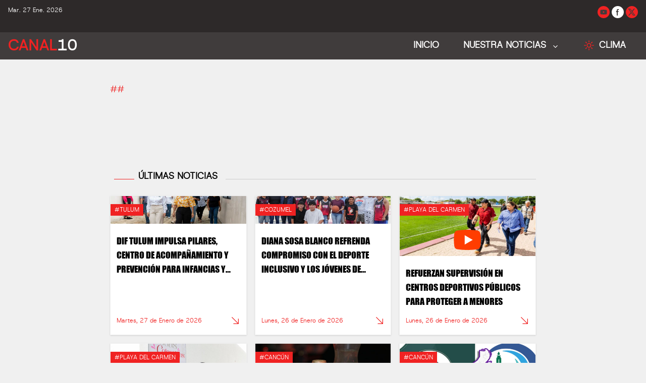

--- FILE ---
content_type: text/html; charset=utf-8
request_url: https://noticias.canal10.tv/nota/municipios/registra-gran-participacion-el-programa-permanente-de-descacharrizacion-2023-02-02
body_size: 8264
content:
<!DOCTYPE html>
<html lang="en" class="[scrollbar-gutter:stable]">
  <head>
    <meta charset="utf-8">
    <meta http-equiv="X-UA-Compatible" content="IE=edge">
    <meta name="viewport" content="width=device-width, initial-scale=1, shrink-to-fit=no">
    <meta name="csrf-token" content="IiQ0fA4QEX41LRcKZykKKQ8RPx4hNR8QsuuLata4fhmUJA_lvYiOdsHS">

      <!-- Google Tag Manager -->
      <script>
        (function(w,d,s,l,i){w[l]=w[l]||[];w[l].push({'gtm.start':
        new Date().getTime(),event:'gtm.js'});var f=d.getElementsByTagName(s)[0],
        j=d.createElement(s),dl=l!='dataLayer'?'&l='+l:'';j.async=true;j.src=
        'https://www.googletagmanager.com/gtm.js?id='+i+dl;f.parentNode.insertBefore(j,f);
        })(window,document,'script','dataLayer', 'GTM-P2PWLN8C');
      </script>
      <!-- End Google Tag Manager -->

    <title data-suffix="">
Canal 10
    </title>
    <link phx-track-static rel="stylesheet" href="/assets/app-ef63d73bb4720cef43b1136e3f02333a.css?vsn=d">
    <link rel="icon" href="https://res.cloudinary.com/dop4ujvqo/image/upload/v1736521713/c1o_logo_ynuwrr.png" type="image/png">
    <script defer phx-track-static type="text/javascript" src="/assets/app-a5c792fdd4c2a38a643323009e8d8425.js?vsn=d">
    </script>
  </head>
  <body class="bg-white-light-color text-gray-700 pt-9 sm:pt-10 font-sans xl:text-2xl">
<div id="phx-GI6sWiYibbUK7IWB" data-phx-main data-phx-session="SFMyNTY.[base64].xmV5apzMyJSmZcO6ijf3gddtVgLxXo532hXEbNVdSCI" data-phx-static="SFMyNTY.g2gDaAJhBXQAAAADdwJpZG0AAAAUcGh4LUdJNnNXaVlpYmJVSzdJV0J3BWZsYXNodAAAAAB3CmFzc2lnbl9uZXdqbgYAPwTgAJwBYgABUYA.eSLZJUPmNiLlhBiZxpc-o1KXPo2Ni_wnHe9n6IvGAmc"><header class="fixed top-0 left-0 right-0 z-50" x-data="dash">
  <div class="bg-gray-mid-color flex justify-between py-3 px-4">
    <p class="text-white text-xs h-6">Mar. 27 Ene. 2026</p>

    <div class="">
      <ul class="space-x-1 remove-space-inline-block">
        <!--youtube-->
        <li class="inline-block bg-red-main rounded-full">
          <a target="_blank" class="hover:text-red-600 bg-red-main" rel="noopener noreferrer" href="https://www.youtube.com/noticiascanal10tv">
            <svg class="size-6 text-gray-high-color p-1" aria-hidden="true" xmlns="http://www.w3.org/2000/svg" width="24" height="24" fill="currentColor" viewBox="0 0 24 24">
              <path fill-rule="evenodd" d="M21.7 8.037a4.26 4.26 0 0 0-.789-1.964 2.84 2.84 0 0 0-1.984-.839c-2.767-.2-6.926-.2-6.926-.2s-4.157 0-6.928.2a2.836 2.836 0 0 0-1.983.839 4.225 4.225 0 0 0-.79 1.965 30.146 30.146 0 0 0-.2 3.206v1.5a30.12 30.12 0 0 0 .2 3.206c.094.712.364 1.39.784 1.972.604.536 1.38.837 2.187.848 1.583.151 6.731.2 6.731.2s4.161 0 6.928-.2a2.844 2.844 0 0 0 1.985-.84 4.27 4.27 0 0 0 .787-1.965 30.12 30.12 0 0 0 .2-3.206v-1.516a30.672 30.672 0 0 0-.202-3.206Zm-11.692 6.554v-5.62l5.4 2.819-5.4 2.801Z" clip-rule="evenodd"></path>
            </svg>
          </a>
        </li>
        <!--facebook-->
        <li class="inline-block bg-white rounded-full">
          <a target="_blank" class="hover:text-red-600" rel="noopener noreferrer" href="https://www.facebook.com/noticiascanal10/">
            <svg class="size-6 text-gray-high-color p-1" aria-hidden="true" xmlns="http://www.w3.org/2000/svg" width="24" height="24" fill="currentColor" viewBox="0 0 24 24">
              <path fill-rule="evenodd" d="M13.135 6H15V3h-1.865a4.147 4.147 0 0 0-4.142 4.142V9H7v3h2v9.938h3V12h2.021l.592-3H12V6.591A.6.6 0 0 1 12.592 6h.543Z" clip-rule="evenodd"></path>
            </svg>
          </a>
        </li>
        <!--X-->
        <li class="inline-block bg-red-main rounded-full">
          <a target="_blank" class="hover:text-red-600" rel="noopener noreferrer" href="https://twitter.com/noticiascanal10">
            <svg class="size-6 text-gray-high-color p-1" aria-hidden="true" xmlns="http://www.w3.org/2000/svg" width="24" height="24" fill="currentColor" viewBox="0 0 24 24">
              <path d="M13.795 10.533 20.68 2h-3.073l-5.255 6.517L7.69 2H1l7.806 10.91L1.47 22h3.074l5.705-7.07L15.31 22H22l-8.205-11.467Zm-2.38 2.95L9.97 11.464 4.36 3.627h2.31l4.528 6.317 1.443 2.02 6.018 8.409h-2.31l-4.934-6.89Z"></path>
            </svg>
          </a>
        </li>
      </ul>
    </div>
  </div>
  <nav class="bg-gray-high-color">
    <div class="w-full px-4 sm:px-4 xl:px-4">
      <div class="flex justify-between">
        <div class="mx-w-10 text-2xl font-bold capitalize text-white flex items-center">
          <div class="flex flex-row items-center text-gray-300">
            <div class="relative hover:bg-gray-high-color block lg:hidden">
              <button type="button" class="menu-mobile block py-3 px-6 border-b-2 border-transparent" id="open-menu" phx-hook="myOpenMenu">
                <svg class="inline-block h-6 w-6 mr-2" xmlns="http://www.w3.org/2000/svg" fill="none" viewBox="0 0 24 24" stroke="currentColor" aria-hidden="true">
                  <path stroke-linecap="round" stroke-linejoin="round" stroke-width="2" d="M4 6h16M4 12h16M4 18h16">
                  </path>
                </svg>
              </button>
            </div>
          </div>
          <a href="/" data-phx-link="redirect" data-phx-link-state="push" class="uppercase text-3xl">
            <div class="flex flex-row">
              <p class="text-red-main">Canal</p>
              <p class="text-white">10</p>
            </div>
          </a>
        </div>
        <div class="flex flex-row ">
          <ul class="navbar hidden lg:flex lg:flex-row text-white text-lg items-end font-bold">
            <li class="relative hover:text-red-main uppercase">
              <a href="/" data-phx-link="redirect" data-phx-link-state="push" class="block py-3 px-6 border-b-2 border-transparent">
                Inicio
              </a>
            </li>
            <li class="dropdown relative hover:text-red-main uppercase">
              <a class="block py-3 px-6 border-b-2 border-transparent">
                NUESTRA NOTICIAS
              </a>

              <ul class="dropdown-menu font-normal absolute left-0 right-auto top-full z-50 border-b-0 text-left bg-white text-gray-700 border border-gray-100" style="min-width: 12rem;">
                <li class="relative hover:text-red-main">
                  <a href="/noticias/todas-las-noticias" data-phx-link="redirect" data-phx-link-state="push" class="block py-2 px-6 border-b border-gray-100">
                    TODAS LAS NOTICIAS
                  </a>
                </li>

                  <li class="relative hover:text-red-main" id="2-0">
                    <a href="/plaza/lo-mas-relevante" data-phx-link="redirect" data-phx-link-state="push" class="block py-2 px-6 border-b border-gray-100">
Lo más relevante
                    </a>
                  </li>

                <li class="relative hover:text-red-main">
                  <a href="/noticias/quintana-roo/todas" data-phx-link="redirect" data-phx-link-state="push" class="block py-2 px-6 border-b border-gray-100">
                    NOTICIAS QUINTANA ROO
                  </a>
                </li>
              </ul>
            </li>

            <li id="class-test" class="dropdown uppercase flex-1" phx-update="ignore">
              <div class="flex flex-row py-3 px-6 border-b-2 block   border-transparent space-x-2">
                <svg xmlns="http://www.w3.org/2000/svg" fill="none" viewBox="0 0 24 24" stroke-width="1.5" stroke="currentColor" class="size-6 self-center text-red-main">
                  <path stroke-linecap="round" stroke-linejoin="round" d="M12 3v2.25m6.364.386-1.591 1.591M21 12h-2.25m-.386 6.364-1.591-1.591M12 18.75V21m-4.773-4.227-1.591 1.591M5.25 12H3m4.227-4.773L5.636 5.636M15.75 12a3.75 3.75 0 1 1-7.5 0 3.75 3.75 0 0 1 7.5 0Z"></path>
                </svg>
                <p class="">
                  Clima
                </p>
              </div>

              <ul class="dropdown-menu absolute top-auto right-0 z-50">
                <li class="relative">
                  <iframe id="clima-widget" src="https://api.wo-cloud.com/content/widget/?geoObjectKey=14648382&language=es&region=AR&timeFormat=HH:mm&windUnit=kmh&systemOfMeasurement=metric&temperatureUnit=celsius" name="CW2" scrolling="no" width="318" height="318" frameborder="0" style="border: 1px solid #FFFFFF;">
                  </iframe>
                </li>
              </ul>
            </li>
          </ul>
        </div>
      </div>
    </div>
  </nav>
</header>
<div class="side-area fixed w-full h-full inset-0 z-50" id="close-menu" phx-hook="myCloseMenu">
  <!-- bg open -->
  <div class="back-menu fixed bg-gray-900 bg-opacity-70 w-full h-full inset-x-0 top-0">
    <div class="cursor-pointer text-white absolute left-64 p-2">
      <svg class="bi bi-x" width="2rem" height="2rem" viewBox="0 0 16 16" fill="currentColor" xmlns="http://www.w3.org/2000/svg">
        <path fill-rule="evenodd" d="M11.854 4.146a.5.5 0 010 .708l-7 7a.5.5 0 01-.708-.708l7-7a.5.5 0 01.708 0z" clip-rule="evenodd">
        </path>
        <path fill-rule="evenodd" d="M4.146 4.146a.5.5 0 000 .708l7 7a.5.5 0 00.708-.708l-7-7a.5.5 0 00-.708 0z" clip-rule="evenodd">
        </path>
      </svg>
    </div>
  </div>
  <!-- Mobile navbar -->
  <nav id="mobile-nav" class="side-menu flex flex-col right-0 w-64 fixed top-0 bg-gray-mid-color h-full overflow-auto z-40">
    <div class="mb-auto">
      <div class="text-center py-4 w-full font-bold uppercase text-white border-b border-gray-high-color">
        Canal10
      </div>
      <div class="relative flex flex-row">
        <ul class="navbar text-white text-lg font-bold w-full">
          <li class="relative hover:text-red-main uppercase">
            <a href="/" data-phx-link="redirect" data-phx-link-state="push" class="block py-2 px-5 border-b border-gray-high-color hover:bg-gray-high-color uppercase text-white">
              Inicio
            </a>
          </li>
          <li class="dropdown relative  uppercase border-b border-gray-high-color hover:bg-gray-mid-color uppercase text-white bg-gray-mid-color">
            <a class="block py-3 px-6 border-b-2 border-transparent">
              NUESTRA NOTICIAS
            </a>

            <ul class="dropdown-menu block top-full z-50 py-0.5 text-left hover:bg-gray-high-color bg-gray-high-color">
              <li class="relative hover:text-red-main bg-gray-mid-color">
                <a href="/noticias/todas-las-noticias" data-phx-link="redirect" data-phx-link-state="push" class="block py-2 px-6 border-b border-gray-high-color">
                  TODAS LAS NOTICIAS
                </a>
              </li>

                <li class="relative hover:text-red-main bg-gray-mid-color" id="2-0">
                  <a href="/plaza/lo-mas-relevante" data-phx-link="redirect" data-phx-link-state="push" class="block py-2 px-6 border-b border-gray-high-color">
Lo más relevante
                  </a>
                </li>

              <li class="relative hover:text-red-main bg-gray-mid-color">
                <a href="/noticias/quintana-roo/todas" data-phx-link="redirect" data-phx-link-state="push" class="block py-2 px-6">
                  NOTICIAS QUINTANA ROO
                </a>
              </li>
            </ul>
          </li>
        </ul>
      </div>

    </div>
    <!-- copyright -->
    <div class="row">
      <div class="col-12 col-md text-center">
        <p class="d-block my-3 text-white text-xs">
2026 © Todos Los Derechos Reservados por Canal 10
        </p>
      </div>
    </div>
  </nav>
</div>

<main>
  <div>
    <div id="flash-group">
  
  
  <div id="client-error" phx-click="[[&quot;push&quot;,{&quot;value&quot;:{&quot;key&quot;:&quot;error&quot;},&quot;event&quot;:&quot;lv:clear-flash&quot;}],[&quot;hide&quot;,{&quot;time&quot;:200,&quot;to&quot;:&quot;#client-error&quot;,&quot;transition&quot;:[[&quot;transition-all&quot;,&quot;transform&quot;,&quot;ease-in&quot;,&quot;duration-200&quot;],[&quot;opacity-100&quot;,&quot;translate-y-0&quot;,&quot;sm:scale-100&quot;],[&quot;opacity-0&quot;,&quot;translate-y-4&quot;,&quot;sm:translate-y-0&quot;,&quot;sm:scale-95&quot;]]}]]" role="alert" class="fixed top-2 right-2 mr-2 w-80 sm:w-96 z-50 rounded-lg p-3 ring-1 bg-rose-50 text-rose-900 shadow-md ring-rose-500 fill-rose-900" hidden phx-connected="[[&quot;hide&quot;,{&quot;time&quot;:200,&quot;to&quot;:&quot;#client-error&quot;,&quot;transition&quot;:[[&quot;transition-all&quot;,&quot;transform&quot;,&quot;ease-in&quot;,&quot;duration-200&quot;],[&quot;opacity-100&quot;,&quot;translate-y-0&quot;,&quot;sm:scale-100&quot;],[&quot;opacity-0&quot;,&quot;translate-y-4&quot;,&quot;sm:translate-y-0&quot;,&quot;sm:scale-95&quot;]]}]]" phx-disconnected="[[&quot;show&quot;,{&quot;time&quot;:300,&quot;to&quot;:&quot;.phx-client-error #client-error&quot;,&quot;transition&quot;:[[&quot;transition-all&quot;,&quot;transform&quot;,&quot;ease-out&quot;,&quot;duration-300&quot;],[&quot;opacity-0&quot;,&quot;translate-y-4&quot;,&quot;sm:translate-y-0&quot;,&quot;sm:scale-95&quot;],[&quot;opacity-100&quot;,&quot;translate-y-0&quot;,&quot;sm:scale-100&quot;]]}]]">
  <p class="flex items-center gap-1.5 text-sm font-semibold leading-6">
    
    <span class="hero-exclamation-circle-mini h-4 w-4"></span>
    We can&#39;t find the internet
  </p>
  <p class="mt-2 text-sm leading-5">
    Attempting to reconnect
    <span class="hero-arrow-path ml-1 h-3 w-3 animate-spin"></span>
  </p>
  <button type="button" class="group absolute top-1 right-1 p-2" aria-label="close">
    <span class="hero-x-mark-solid h-5 w-5 opacity-40 group-hover:opacity-70"></span>
  </button>
</div>

  <div id="server-error" phx-click="[[&quot;push&quot;,{&quot;value&quot;:{&quot;key&quot;:&quot;error&quot;},&quot;event&quot;:&quot;lv:clear-flash&quot;}],[&quot;hide&quot;,{&quot;time&quot;:200,&quot;to&quot;:&quot;#server-error&quot;,&quot;transition&quot;:[[&quot;transition-all&quot;,&quot;transform&quot;,&quot;ease-in&quot;,&quot;duration-200&quot;],[&quot;opacity-100&quot;,&quot;translate-y-0&quot;,&quot;sm:scale-100&quot;],[&quot;opacity-0&quot;,&quot;translate-y-4&quot;,&quot;sm:translate-y-0&quot;,&quot;sm:scale-95&quot;]]}]]" role="alert" class="fixed top-2 right-2 mr-2 w-80 sm:w-96 z-50 rounded-lg p-3 ring-1 bg-rose-50 text-rose-900 shadow-md ring-rose-500 fill-rose-900" hidden phx-connected="[[&quot;hide&quot;,{&quot;time&quot;:200,&quot;to&quot;:&quot;#server-error&quot;,&quot;transition&quot;:[[&quot;transition-all&quot;,&quot;transform&quot;,&quot;ease-in&quot;,&quot;duration-200&quot;],[&quot;opacity-100&quot;,&quot;translate-y-0&quot;,&quot;sm:scale-100&quot;],[&quot;opacity-0&quot;,&quot;translate-y-4&quot;,&quot;sm:translate-y-0&quot;,&quot;sm:scale-95&quot;]]}]]" phx-disconnected="[[&quot;show&quot;,{&quot;time&quot;:300,&quot;to&quot;:&quot;.phx-server-error #server-error&quot;,&quot;transition&quot;:[[&quot;transition-all&quot;,&quot;transform&quot;,&quot;ease-out&quot;,&quot;duration-300&quot;],[&quot;opacity-0&quot;,&quot;translate-y-4&quot;,&quot;sm:translate-y-0&quot;,&quot;sm:scale-95&quot;],[&quot;opacity-100&quot;,&quot;translate-y-0&quot;,&quot;sm:scale-100&quot;]]}]]">
  <p class="flex items-center gap-1.5 text-sm font-semibold leading-6">
    
    <span class="hero-exclamation-circle-mini h-4 w-4"></span>
    Something went wrong!
  </p>
  <p class="mt-2 text-sm leading-5">
    Hang in there while we get back on track
    <span class="hero-arrow-path ml-1 h-3 w-3 animate-spin"></span>
  </p>
  <button type="button" class="group absolute top-1 right-1 p-2" aria-label="close">
    <span class="hero-x-mark-solid h-5 w-5 opacity-40 group-hover:opacity-70"></span>
  </button>
</div>
</div>
<div class="pt-10 pb-6">


      <div class="bg-gray-300 ">
        <div id="#Ref&lt;0.168255288.1828978689.130949&gt;" class="bg-gray-300 w-full hover-img cursor-pointer aspect-video lg:aspect-[5/2]">
  <a href="" data-gallery="gallery1" class="glightbox3" id="#Ref&lt;0.168255288.1828978689.130949&gt;-glightbox-image-component" phx-hook="myLightbox">
    <img class="object-cover object-top w-full h-full" src="">
  </a>
</div>
      </div>


  <div class="grid grid-cols-1 sm:grid-cols-[16%_68%_16%] lg:grid-cols-[16%_68%_16%] lg:px-2">
    <div>
      <div id="note-left-component-ad" class="hidden  sm:block lg:block sticky top-40 py-8 px-2" phx-update="ignore">
      </div>
    </div>

    <div class="container mx-auto px-3 sm:px-4 xl:px-2 py-10">
      <div class="prose lg:prose-lg xl:prose-xl 2xl:prose-2xl mx-auto">
        <h2 class="text-4xl lg:text-6xl xl:text-6xl font-bold font-display uppercase text-black">

        </h2>
        <div class="flex flex-row gap-2">
          <a href="/fuente/" data-phx-link="redirect" data-phx-link-state="push" class="border-transparent hover:text-red-600 text-sm lg:text-lg xl:text-lg text-red-main">
            <div class=" h-3"></div>
            #
          </a>
          <a href="/plaza/" data-phx-link="redirect" data-phx-link-state="push" class=" border-transparent hover:text-red-600 text-sm lg:text-lg xl:text-lg text-red-main">
            <div class=" h-3"></div>
            #
          </a>
        </div>
        <div class="text-sm lg:text-lg xl:text-lg">
          <span></span>
        </div>
        <div class="pt-10  mx-auto">

        </div>
      </div>

      <div class="pt-20">
        <div class="flex flex-row py-6">
  <div class="w-10 self-end ml-2 mb-2">
    <hr class="border-red-main">
  </div>
  <div class="flex-initial uppercase px-2">

      <a href="/notas/recientes" data-phx-link="redirect" data-phx-link-state="push" class="block hover:text-red-main text-xs lg:text-lg xl:text-lg text-black font-bold">
        <span class="">Últimas Noticias</span>
      </a>

  </div>
  <div class="flex-auto self-end pl-2 mb-2">
    <hr>
  </div>
</div>
      </div>
      <div class="grid grid-cols-1 sm:grid-cols-2 lg:grid-cols-3 gap-4">

          <div class="*:h-full">
            <div id="#Ref&lt;0.168255288.1828978689.130956&gt;" class="bg-white border border-gray-100  shadow">
  <a href="/nota/municipios/dif-tulum-impulsa-pilares-centro-de-acompanamiento-y-prevencion-para-infancias-y-juventudes-2026-01-27" data-phx-link="redirect" data-phx-link-state="push" class="flex flex-col h-full">
    <div class="w-full bg-cover bg-center bg-no-repeat aspect-[5/2] bg-gray-300 overflow-hidden" style="background-image: url(https://appsc10.sfo3.cdn.digitaloceanspaces.com/mediaflix/uploads/c10/images/original/dcd428ae-6f3a-45d1-8b4c-f8e7ca1b7423.jpeg);">
      <div>
        <div class="flex flex-row py-4 pr-4">
          <h2 class="text-white text-xs leading-tight bg-red-main px-2 py-1 uppercase">
            #Tulum
          </h2>
        </div>

      </div>
    </div>
    <div class="flex flex-col justify-between flex-1 p-3">
      <div class="flex flex-row space-x-2">
        <h3 class="mb-2 pt-2 line-clamp-3 uppercase font-display xl:text-lg lg:text-lg text-sm text-black">
DIF TULUM IMPULSA PILARES, CENTRO DE ACOMPAÑAMIENTO Y PREVENCIÓN PARA INFANCIAS Y JUVENTUDES
        </h3>
      </div>
      <div class="flex flex-row justify-between">
        <span class="mt-2 mb-2 inline-block self-center text-red-main text-xs">
Martes, 27 de Enero de 2026
        </span>
        <svg xmlns="http://www.w3.org/2000/svg" fill="none" viewBox="0 0 24 24" stroke-width="1.5" stroke="currentColor" class="size-5 text-red-main self-center">
          <path stroke-linecap="round" stroke-linejoin="round" d="m4.5 4.5 15 15m0 0V8.25m0 11.25H8.25"></path>
        </svg>
      </div>
    </div>
  </a>
</div>
          </div>

          <div class="*:h-full">
            <div id="#Ref&lt;0.168255288.1828978689.130957&gt;" class="bg-white border border-gray-100  shadow">
  <a href="/nota/municipios/diana-sosa-blanco-refrenda-compromiso-con-el-deporte-inclusivo-y-los-jovenes-de-recude-2026-01-26" data-phx-link="redirect" data-phx-link-state="push" class="flex flex-col h-full">
    <div class="w-full bg-cover bg-center bg-no-repeat aspect-[5/2] bg-gray-300 overflow-hidden" style="background-image: url(https://appsc10.sfo3.cdn.digitaloceanspaces.com/mediaflix/uploads/c10/images/original/4b952ae7-cd8e-4c5b-a2f4-baf8146725ab.jpeg);">
      <div>
        <div class="flex flex-row py-4 pr-4">
          <h2 class="text-white text-xs leading-tight bg-red-main px-2 py-1 uppercase">
            #Cozumel
          </h2>
        </div>

      </div>
    </div>
    <div class="flex flex-col justify-between flex-1 p-3">
      <div class="flex flex-row space-x-2">
        <h3 class="mb-2 pt-2 line-clamp-3 uppercase font-display xl:text-lg lg:text-lg text-sm text-black">
Diana Sosa Blanco refrenda compromiso con el deporte inclusivo y los jóvenes de RECUDE
        </h3>
      </div>
      <div class="flex flex-row justify-between">
        <span class="mt-2 mb-2 inline-block self-center text-red-main text-xs">
Lunes, 26 de Enero de 2026
        </span>
        <svg xmlns="http://www.w3.org/2000/svg" fill="none" viewBox="0 0 24 24" stroke-width="1.5" stroke="currentColor" class="size-5 text-red-main self-center">
          <path stroke-linecap="round" stroke-linejoin="round" d="m4.5 4.5 15 15m0 0V8.25m0 11.25H8.25"></path>
        </svg>
      </div>
    </div>
  </a>
</div>
          </div>

          <div class="*:h-full">
            <div id="#Ref&lt;0.168255288.1828978689.130958&gt;" class="bg-white border border-gray-100  shadow">
  <a href="/nota/municipios/refuerzan-supervision-en-centros-deportivos-publicos-para-proteger-a-menores-2026-01-26" data-phx-link="redirect" data-phx-link-state="push" class="flex flex-col h-full">
    <div class="w-full bg-cover bg-center bg-no-repeat aspect-[5/2] bg-gray-300 overflow-hidden" style="background-image: url(https://appsc10.sfo3.cdn.digitaloceanspaces.com/mediaflix/uploads/c10/images/original/85250485-e8e0-430b-a9d6-1b6a442f7d72.jpeg);">
      <div>
        <div class="flex flex-row py-4 pr-4">
          <h2 class="text-white text-xs leading-tight bg-red-main px-2 py-1 uppercase">
            #Playa del Carmen
          </h2>
        </div>

          <div class="flex flex-row aspect-[8/2] justify-center">
            <svg xmlns="http://www.w3.org/2000/svg" x="0px" y="0px" width="100" height="100" viewBox="0 0 48 48" class="size-16 text-red-main">
              <path fill="#FF3D00" d="M43.2,33.9c-0.4,2.1-2.1,3.7-4.2,4c-3.3,0.5-8.8,1.1-15,1.1c-6.1,0-11.6-0.6-15-1.1c-2.1-0.3-3.8-1.9-4.2-4C4.4,31.6,4,28.2,4,24c0-4.2,0.4-7.6,0.8-9.9c0.4-2.1,2.1-3.7,4.2-4C12.3,9.6,17.8,9,24,9c6.2,0,11.6,0.6,15,1.1c2.1,0.3,3.8,1.9,4.2,4c0.4,2.3,0.9,5.7,0.9,9.9C44,28.2,43.6,31.6,43.2,33.9z">
              </path>
              <path fill="#FFF" d="M20 31L20 17 32 24z"></path>
            </svg>
          </div>

      </div>
    </div>
    <div class="flex flex-col justify-between flex-1 p-3">
      <div class="flex flex-row space-x-2">
        <h3 class="mb-2 pt-2 line-clamp-3 uppercase font-display xl:text-lg lg:text-lg text-sm text-black">
Refuerzan supervisión en centros deportivos públicos para proteger a menores
        </h3>
      </div>
      <div class="flex flex-row justify-between">
        <span class="mt-2 mb-2 inline-block self-center text-red-main text-xs">
Lunes, 26 de Enero de 2026
        </span>
        <svg xmlns="http://www.w3.org/2000/svg" fill="none" viewBox="0 0 24 24" stroke-width="1.5" stroke="currentColor" class="size-5 text-red-main self-center">
          <path stroke-linecap="round" stroke-linejoin="round" d="m4.5 4.5 15 15m0 0V8.25m0 11.25H8.25"></path>
        </svg>
      </div>
    </div>
  </a>
</div>
          </div>

          <div class="*:h-full">
            <div id="#Ref&lt;0.168255288.1828978689.130959&gt;" class="bg-white border border-gray-100  shadow">
  <a href="/nota/municipios/dif-playa-del-carmen-realizara-bodas-colectivas-el-14-de-febrero-2026-01-26" data-phx-link="redirect" data-phx-link-state="push" class="flex flex-col h-full">
    <div class="w-full bg-cover bg-center bg-no-repeat aspect-[5/2] bg-gray-300 overflow-hidden" style="background-image: url(https://appsc10.sfo3.cdn.digitaloceanspaces.com/mediaflix/uploads/c10/images/original/b44b6f21-d79e-4429-9ae6-91b9432c8fd6.jpeg);">
      <div>
        <div class="flex flex-row py-4 pr-4">
          <h2 class="text-white text-xs leading-tight bg-red-main px-2 py-1 uppercase">
            #Playa del Carmen
          </h2>
        </div>

          <div class="flex flex-row aspect-[8/2] justify-center">
            <svg xmlns="http://www.w3.org/2000/svg" x="0px" y="0px" width="100" height="100" viewBox="0 0 48 48" class="size-16 text-red-main">
              <path fill="#FF3D00" d="M43.2,33.9c-0.4,2.1-2.1,3.7-4.2,4c-3.3,0.5-8.8,1.1-15,1.1c-6.1,0-11.6-0.6-15-1.1c-2.1-0.3-3.8-1.9-4.2-4C4.4,31.6,4,28.2,4,24c0-4.2,0.4-7.6,0.8-9.9c0.4-2.1,2.1-3.7,4.2-4C12.3,9.6,17.8,9,24,9c6.2,0,11.6,0.6,15,1.1c2.1,0.3,3.8,1.9,4.2,4c0.4,2.3,0.9,5.7,0.9,9.9C44,28.2,43.6,31.6,43.2,33.9z">
              </path>
              <path fill="#FFF" d="M20 31L20 17 32 24z"></path>
            </svg>
          </div>

      </div>
    </div>
    <div class="flex flex-col justify-between flex-1 p-3">
      <div class="flex flex-row space-x-2">
        <h3 class="mb-2 pt-2 line-clamp-3 uppercase font-display xl:text-lg lg:text-lg text-sm text-black">
DIF Playa del Carmen realizará bodas colectivas el 14 de febrero
        </h3>
      </div>
      <div class="flex flex-row justify-between">
        <span class="mt-2 mb-2 inline-block self-center text-red-main text-xs">
Lunes, 26 de Enero de 2026
        </span>
        <svg xmlns="http://www.w3.org/2000/svg" fill="none" viewBox="0 0 24 24" stroke-width="1.5" stroke="currentColor" class="size-5 text-red-main self-center">
          <path stroke-linecap="round" stroke-linejoin="round" d="m4.5 4.5 15 15m0 0V8.25m0 11.25H8.25"></path>
        </svg>
      </div>
    </div>
  </a>
</div>
          </div>

          <div class="*:h-full">
            <div id="#Ref&lt;0.168255288.1828978689.130960&gt;" class="bg-white border border-gray-100  shadow">
  <a href="/nota/municipios/tamizajes-digitales-refuerzan-estrategia-contra-adicciones-2026-01-26" data-phx-link="redirect" data-phx-link-state="push" class="flex flex-col h-full">
    <div class="w-full bg-cover bg-center bg-no-repeat aspect-[5/2] bg-gray-300 overflow-hidden" style="background-image: url(https://appsc10.sfo3.cdn.digitaloceanspaces.com/mediaflix/uploads/c10/images/original/d3145a4c-126c-458e-a276-40c2f993f406.jpeg);">
      <div>
        <div class="flex flex-row py-4 pr-4">
          <h2 class="text-white text-xs leading-tight bg-red-main px-2 py-1 uppercase">
            #Cancún
          </h2>
        </div>

          <div class="flex flex-row aspect-[8/2] justify-center">
            <svg xmlns="http://www.w3.org/2000/svg" x="0px" y="0px" width="100" height="100" viewBox="0 0 48 48" class="size-16 text-red-main">
              <path fill="#FF3D00" d="M43.2,33.9c-0.4,2.1-2.1,3.7-4.2,4c-3.3,0.5-8.8,1.1-15,1.1c-6.1,0-11.6-0.6-15-1.1c-2.1-0.3-3.8-1.9-4.2-4C4.4,31.6,4,28.2,4,24c0-4.2,0.4-7.6,0.8-9.9c0.4-2.1,2.1-3.7,4.2-4C12.3,9.6,17.8,9,24,9c6.2,0,11.6,0.6,15,1.1c2.1,0.3,3.8,1.9,4.2,4c0.4,2.3,0.9,5.7,0.9,9.9C44,28.2,43.6,31.6,43.2,33.9z">
              </path>
              <path fill="#FFF" d="M20 31L20 17 32 24z"></path>
            </svg>
          </div>

      </div>
    </div>
    <div class="flex flex-col justify-between flex-1 p-3">
      <div class="flex flex-row space-x-2">
        <h3 class="mb-2 pt-2 line-clamp-3 uppercase font-display xl:text-lg lg:text-lg text-sm text-black">
TAMIZAJES DIGITALES REFUERZAN ESTRATEGIA CONTRA ADICCIONES
        </h3>
      </div>
      <div class="flex flex-row justify-between">
        <span class="mt-2 mb-2 inline-block self-center text-red-main text-xs">
Lunes, 26 de Enero de 2026
        </span>
        <svg xmlns="http://www.w3.org/2000/svg" fill="none" viewBox="0 0 24 24" stroke-width="1.5" stroke="currentColor" class="size-5 text-red-main self-center">
          <path stroke-linecap="round" stroke-linejoin="round" d="m4.5 4.5 15 15m0 0V8.25m0 11.25H8.25"></path>
        </svg>
      </div>
    </div>
  </a>
</div>
          </div>

          <div class="*:h-full">
            <div id="#Ref&lt;0.168255288.1828978689.130961&gt;" class="bg-white border border-gray-100  shadow">
  <a href="/nota/municipios/arzobispo-de-yucatan-asume-cancun-chetumal-2026-01-26" data-phx-link="redirect" data-phx-link-state="push" class="flex flex-col h-full">
    <div class="w-full bg-cover bg-center bg-no-repeat aspect-[5/2] bg-gray-300 overflow-hidden" style="background-image: url(https://appsc10.sfo3.cdn.digitaloceanspaces.com/mediaflix/uploads/c10/images/original/91fc2e5f-95c2-448d-b15f-83b4a5829ce3.jpeg);">
      <div>
        <div class="flex flex-row py-4 pr-4">
          <h2 class="text-white text-xs leading-tight bg-red-main px-2 py-1 uppercase">
            #Cancún
          </h2>
        </div>

          <div class="flex flex-row aspect-[8/2] justify-center">
            <svg xmlns="http://www.w3.org/2000/svg" x="0px" y="0px" width="100" height="100" viewBox="0 0 48 48" class="size-16 text-red-main">
              <path fill="#FF3D00" d="M43.2,33.9c-0.4,2.1-2.1,3.7-4.2,4c-3.3,0.5-8.8,1.1-15,1.1c-6.1,0-11.6-0.6-15-1.1c-2.1-0.3-3.8-1.9-4.2-4C4.4,31.6,4,28.2,4,24c0-4.2,0.4-7.6,0.8-9.9c0.4-2.1,2.1-3.7,4.2-4C12.3,9.6,17.8,9,24,9c6.2,0,11.6,0.6,15,1.1c2.1,0.3,3.8,1.9,4.2,4c0.4,2.3,0.9,5.7,0.9,9.9C44,28.2,43.6,31.6,43.2,33.9z">
              </path>
              <path fill="#FFF" d="M20 31L20 17 32 24z"></path>
            </svg>
          </div>

      </div>
    </div>
    <div class="flex flex-col justify-between flex-1 p-3">
      <div class="flex flex-row space-x-2">
        <h3 class="mb-2 pt-2 line-clamp-3 uppercase font-display xl:text-lg lg:text-lg text-sm text-black">
ARZOBISPO DE YUCATÁN ASUME CANCÚN-CHETUMAL
        </h3>
      </div>
      <div class="flex flex-row justify-between">
        <span class="mt-2 mb-2 inline-block self-center text-red-main text-xs">
Lunes, 26 de Enero de 2026
        </span>
        <svg xmlns="http://www.w3.org/2000/svg" fill="none" viewBox="0 0 24 24" stroke-width="1.5" stroke="currentColor" class="size-5 text-red-main self-center">
          <path stroke-linecap="round" stroke-linejoin="round" d="m4.5 4.5 15 15m0 0V8.25m0 11.25H8.25"></path>
        </svg>
      </div>
    </div>
  </a>
</div>
          </div>

      </div>
    </div>

    <div>
      <div id="note-right-component-ad" class="hidden  sm:block lg:block sticky top-40 py-8 px-2" phx-update="ignore">
      </div>
    </div>
  </div>

</div>
  </div>
</main>
<footer id="footer-component" class="">
  <!--Footer content-->
  <div id="footer-content" class="relative pt-8 xl:pt-16">
    <div class="bg-white">
      <div class="xl:container mx-auto px-3 sm:px-4 xl:px-2 overflow-hidden py-10">
        <div class="mt-4 xl:container">
  <form method="post" id="send-input-form" phx-change="validate" phx-submit="save" phx-target="12">
  
  
  
    <div class="flex flex-wrap items-stretch w-full justify-center py-4 px-3">
      <div class="">
        <div class="space-y-1">
          <h2 class="text-4xl text-red-main font-bold text-center italic">
            INSCRIBETE
          </h2>
          <p class="text-sm text-black text-center text-2xl">
            Ha nuestro newsletter para enterarte de todo, todo el tiempo
          </p>
        </div>
        <div>
  <label for="filter_email_title" class="block text-sm font-semibold leading-6 text-zinc-800">
  
</label>
  <input type="text" name="filter_email[title]" id="filter_email_title" class="mt-2 block w-full sm:text-sm focus:ring-0 focus:border-red-600 border-zinc-300 focus:border-zinc-400" placeholder="Escribe tu correo aquí">
  
</div>
      </div>
    </div>
    <div class="flex flex-row -mr-px ml-2 py-1 justify-center px-1">
      <button type="submit" class="phx-submit-loading:opacity-75 py-2 px-3  bg-red-button hover:text-white hover:bg-red-600 text-sm font-semibold leading-6 text-white active:text-white/80 flex items-center py-4 px-5 -ml-1 leading-5 text-gray-100 bg-red-main hover:text-white hover:bg-red-600 hover:ring-0 focus:outline-none focus:ring-0 uppercase">
  
        SUBSCRIBIRME
      
</button>
    </div>
  
</form>
</div>
        <div class="flex flex-row justify-center pt-8">
          <div>
            <div class="flex flex-row py-3">
              <div class="w-10 self-center">
                <hr class="border-blue-500 hidden">
              </div>
              <div class="flex-auto self-center">
                <hr class="border-red-main">
              </div>
              <div class="w-10 self-center">
                <hr class="border-blue-500 hidden">
              </div>
            </div>
            <div>
              <p class="text-red-main text-xs">DESCARGA NUESTRO APP</p>
            </div>
          </div>
        </div>
        <div class="flex flex-row flex-wrap justify-center space-x-3 py-10">
          <a href="https://apps.apple.com/mx/app/canal-10/id793441288">
            <img class="w-24 xl:w-28 lg:w-28 h-9" src="https://res.cloudinary.com/dop4ujvqo/image/upload/v1734459057/app-store_uq9e69.png" alt="Image app store">
          </a>
          <a href="https://play.google.com/store/apps/details?id=com.tucanal10.canal10&hl=es">
            <img class="w-24 xl:w-28 lg:w-28 h-9" src="https://res.cloudinary.com/dop4ujvqo/image/upload/v1734459044/google-play_oyuorb.png" alt="Image play store">
          </a>
          <a href="https://channelstore.roku.com/es-mx/details/e3360afa17d17c1a2db7313b9a574b78/canal-10">
            <img class="w-24 xl:w-28 lg:w-28 h-9" src="https://res.cloudinary.com/dop4ujvqo/image/upload/v1734458938/roku-app_vwb8tz.png" alt="Image Roku">
          </a>
        </div>
      </div>
    </div>
    <div class="bg-red-main">
      <div class="xl:container mx-auto px-3 sm:px-4 xl:px-2 overflow-hidden py-10">
        <div class="flex flex-row justify-center pt-8">
          <div>
            <div class="space-y-1">
              <h2 class="text-4xl text-gray-mid-color font-bold text-center italic">
                SÍGUENOS
              </h2>
              <p class="text-xl text-white text-center">
                Y no te pierdas ninguna noticia
              </p>
            </div>
          </div>
        </div>
        <div class="flex flex-row justify-center py-5">
          <ul class="space-x-3 remove-space-inline-block">
            <!--youtube-->
            <li class="inline-block bg-gray-mid-color rounded-full">
              <a target="_blank" class="hover:text-red-600" rel="noopener noreferrer" href="https://www.youtube.com/noticiascanal10tv">
                <svg class="size-9 text-red-main p-1" aria-hidden="true" xmlns="http://www.w3.org/2000/svg" width="24" height="24" fill="currentColor" viewBox="0 0 24 24">
                  <path fill-rule="evenodd" d="M21.7 8.037a4.26 4.26 0 0 0-.789-1.964 2.84 2.84 0 0 0-1.984-.839c-2.767-.2-6.926-.2-6.926-.2s-4.157 0-6.928.2a2.836 2.836 0 0 0-1.983.839 4.225 4.225 0 0 0-.79 1.965 30.146 30.146 0 0 0-.2 3.206v1.5a30.12 30.12 0 0 0 .2 3.206c.094.712.364 1.39.784 1.972.604.536 1.38.837 2.187.848 1.583.151 6.731.2 6.731.2s4.161 0 6.928-.2a2.844 2.844 0 0 0 1.985-.84 4.27 4.27 0 0 0 .787-1.965 30.12 30.12 0 0 0 .2-3.206v-1.516a30.672 30.672 0 0 0-.202-3.206Zm-11.692 6.554v-5.62l5.4 2.819-5.4 2.801Z" clip-rule="evenodd"></path>
                </svg>
              </a>
            </li>
            <!--facebook-->
            <li class="inline-block bg-white rounded-full">
              <a target="_blank" class="hover:text-red-600" rel="noopener noreferrer" href="https://www.facebook.com/noticiascanal10/">
                <svg class="size-9 text-red-main p-1" aria-hidden="true" xmlns="http://www.w3.org/2000/svg" width="24" height="24" fill="currentColor" viewBox="0 0 24 24">
                  <path fill-rule="evenodd" d="M13.135 6H15V3h-1.865a4.147 4.147 0 0 0-4.142 4.142V9H7v3h2v9.938h3V12h2.021l.592-3H12V6.591A.6.6 0 0 1 12.592 6h.543Z" clip-rule="evenodd"></path>
                </svg>
              </a>
            </li>
            <!--X-->
            <li class="inline-block bg-gray-mid-color rounded-full">
              <a target="_blank" class="hover:text-red-600" rel="noopener noreferrer" href="https://twitter.com/noticiascanal10">
                <svg class="size-9 text-red-main p-1" aria-hidden="true" xmlns="http://www.w3.org/2000/svg" width="24" height="24" fill="currentColor" viewBox="0 0 24 24">
                  <path d="M13.795 10.533 20.68 2h-3.073l-5.255 6.517L7.69 2H1l7.806 10.91L1.47 22h3.074l5.705-7.07L15.31 22H22l-8.205-11.467Zm-2.38 2.95L9.97 11.464 4.36 3.627h2.31l4.528 6.317 1.443 2.02 6.018 8.409h-2.31l-4.934-6.89Z"></path>
                </svg>
              </a>
            </li>
          </ul>
        </div>
      </div>
    </div>
  </div>
  <!--Start footer copyright-->
  <div class="bg-gray-mid-color">
    <div class="xl:container mx-auto px-3 sm:px-4 xl:px-2 overflow-hidden py-10 space-y-10">
      <div class="flex flex-row flex-wrap justify-center space-x-2 xl:space-x-20 lg:space-x-20">
        <div class="text-center">
          <a href="/acerca" data-phx-link="redirect" data-phx-link-state="push">
            <p class="d-block my-3 text-white text-xs  uppercase">
              Quienes Somos
            </p>
          </a>
        </div>
        <div class="text-center">
          <a href="/directorio" data-phx-link="redirect" data-phx-link-state="push">
            <p class="d-block my-3 text-white text-xs  uppercase">
              Directorio
            </p>
          </a>
        </div>
        <div class="text-center">
          <a href="/aviso" data-phx-link="redirect" data-phx-link-state="push">
            <p class="d-block my-3 text-white text-xs  uppercase">
              Aviso Legal
            </p>
          </a>
        </div>
        <div class="text-center">
          <a href="/politica-app" data-phx-link="redirect" data-phx-link-state="push">
            <p class="d-block my-3 text-white text-xs   uppercase">
              POLÍTICA APP
            </p>
          </a>
        </div>
      </div>
      <div class="row">
        <div class="col-12 col-md text-center">
          <p class="d-block my-3 text-white text-xs/[2px]">
2026 © Todos Los Derechos Reservados por Canal 10
          </p>
        </div>
      </div>
    </div>
  </div>
  <!--End footer copyright-->
</footer></div>

      <!-- Google Tag Manager (noscript) -->
      <noscript>
        <iframe src="https://www.googletagmanager.com/ns.html?id=GTM-P2PWLN8C" height="0" width="0" style="display:none;visibility:hidden">
        </iframe>
      </noscript>
      <!-- End Google Tag Manager (noscript) -->

  </body>
</html>